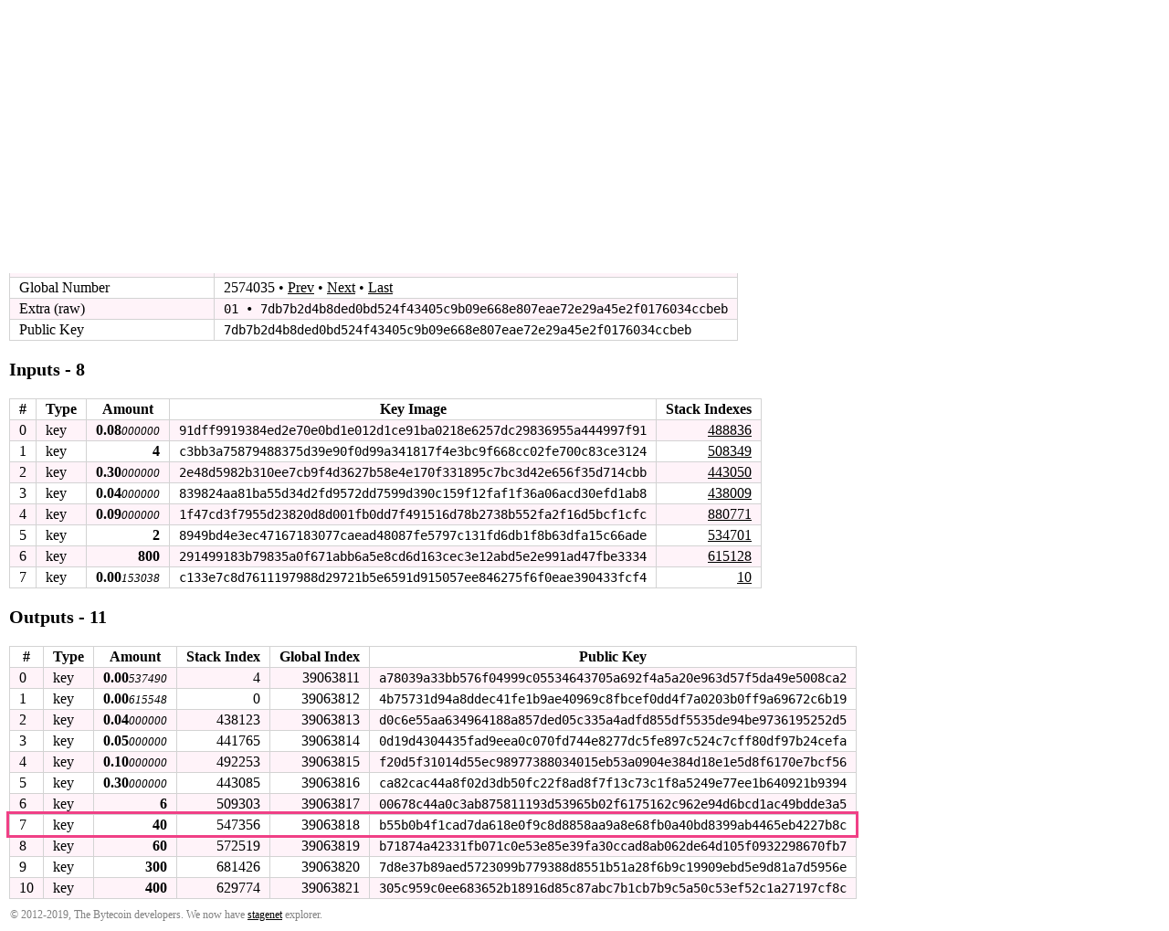

--- FILE ---
content_type: text/html; charset=utf-8
request_url: https://explorer.bytecoin.org/tx?hash=f4ac144d615114d359ab0d7bb65b1777afb64ebb70d46c3057ca8102ee1fda01&highlight=b55b0b4f1cad7da618e0f9c8d8858aa9a8e68fb0a40bd8399ab4465eb4227b8c
body_size: 3586
content:
<!DOCTYPE HTML>
<html lang="en">
<head>
    <meta id="viewport" name="viewport" content ="width=device-width, user-scalable=yes" />
    <title>Bytecoin Block Explorer - Transaction f4ac144d615114d359ab0d7bb65b1777afb64ebb70d46c3057ca8102ee1fda01</title>
    <link rel="stylesheet" type="text/css" href="static/index.css?v=14">

</head>
<body>
<header>
    <table style="width:100%"><tr><td style="width:30px">
        <svg xmlns="http://www.w3.org/2000/svg" width="30px" viewBox="0 0 215.99 215.99">
            <circle fill="#f04086" cx="107.99" cy="107.99" r="107.99"></circle>
            <path fill="#fff" d="M158.2 113.09q-6.37-7.05-18.36-8.75v-.17c7-1.13 12.5-4 16.24-8.59a25.09 25.09 0 0 0 5.82-16.23c0-9.86-3.18-16.56-9.75-21.83s-16.44-7-29.81-7h-50.5v47h-29v18H122c6.23 0 10.91.44 14 2.93s4.67 5.71 4.67 10.47-1.56 8.82-4.67 11.37-7.79 4.23-14 4.23H94.84v-14h-23v32H124c13.26 0 23.4-3.46 30.43-8.84s10.33-13.33 10.33-23.08a25.72 25.72 0 0 0-6.56-17.51zm-39.1-15.62H94.84v-29h24.26c12.47 0 18.7 4.87 18.7 14.5s-6.23 14.5-18.7 14.5z"></path>
        </svg></td><td>&nbsp;<a href="/">Explorer (beta)</a> &bull; Top Block 3499682 &bull; <form style="display: inline" action="/search" method="get"><input class="search" type="text" name="search" placeholder="Object Hash &bull; Block Height &bull; Amount : Stack Index &bull; Amount : &bull; Sendproof" value=""/><input type="submit" value="Search"/></form></td></tr>
    </table>
</header>
<div id="main_div">

    

    

    

    <p class="bigbold">Transaction<br/></p>
    
    <table class="border_table">
    <tr><td>Hash</td><td class="fixedfont"><span class="ha">f4ac14</span><span class="ham">4d615114d359ab0d7bb65b1777afb64ebb70d46c3057ca8102ee</span><span class="ha">1fda01</span></td></tr>
    <tr><td>Block Height</td><td><a href='block?height=1313953'>1313953</a> &bull; Confirmations 2185730</td></tr>
    <tr><td>Size</td><td>1289</td></tr>
    <tr><td>Version</td><td>1</td></tr>
    
        <tr><td>Anonymity</td><td>0</td></tr>
        <tr><td>Fee</td><td><span class="amount">0.01</span><span class="amount2">000000</span> &bull; 775 (AU/byte)</td></tr>
        <tr><td><span class="hidemobile">Most Recent Referenced Height</span><span class="showmobilespan">Most Recent Ref.</span></td><td><a href='block?height=1313948'>1313948</a> with <a href="gi?amount=200000000&index=534701">Output</a></td></tr>
    
        
        <tr><td>Amount</td><td><span class="amount">806.50</span><span class="amount2">153038</span></td></tr>
        
        
            <tr><td title="(excluding coinbase)">Global Number</td><td>2574035 &bull; <a href='tx?num=2574034'>Prev</a> &bull; <a href='tx?num=2574036'>Next</a> &bull; <a href='tx?num=4419225'>Last</a></td></tr>
        
    
    
    <tr><td>Extra (raw)</td><td class="fixedfont">01 &bull; 7db7b2d4b8ded0bd524f43405c9b09e6​68e807eae72e29a45e2f0176034ccbeb</td></tr>
    
    
       <tr><td>Public Key</td><td class="fixedfont"><span class="ha">7db7b2</span><span class="ham">d4b8ded0bd524f43405c9b09e668e807eae72e29a45e2f017603</span><span class="ha">4ccbeb</span></td></tr>
    
    
    
    
        
        

    </table>
    
    <p class="bigbold">Inputs - 8<br/></p>
    <table class="border_table">
        
            <tr><th title="Index in transaction">#</th><th>Type</th><th>Amount</th><th>Key Image</th><th>Stack Indexes</th></tr>
                
            <tr><td>0</td><td>key</td><td style="text-align: right;"><span class="amount">0.08</span><span class="amount2">000000</span></td><td class="fixedfont"><span class="ha">91dff9</span><span class="ham">919384ed2e70e0bd1e012d1ce91ba0218e6257dc29836955a444</span><span class="ha">997f91</span></td>
        <td style="text-align: right;"><a href="gi?amount=8000000&index=488836">488836</a></td>
        
        </tr>
                
            <tr><td>1</td><td>key</td><td style="text-align: right;"><span class="amount">4</span><span class="amount2"></span></td><td class="fixedfont"><span class="ha">c3bb3a</span><span class="ham">75879488375d39e90f0d99a341817f4e3bc9f668cc02fe700c83</span><span class="ha">ce3124</span></td>
        <td style="text-align: right;"><a href="gi?amount=400000000&index=508349">508349</a></td>
        
        </tr>
                
            <tr><td>2</td><td>key</td><td style="text-align: right;"><span class="amount">0.30</span><span class="amount2">000000</span></td><td class="fixedfont"><span class="ha">2e48d5</span><span class="ham">982b310ee7cb9f4d3627b58e4e170f331895c7bc3d42e656f35d</span><span class="ha">714cbb</span></td>
        <td style="text-align: right;"><a href="gi?amount=30000000&index=443050">443050</a></td>
        
        </tr>
                
            <tr><td>3</td><td>key</td><td style="text-align: right;"><span class="amount">0.04</span><span class="amount2">000000</span></td><td class="fixedfont"><span class="ha">839824</span><span class="ham">aa81ba55d34d2fd9572dd7599d390c159f12faf1f36a06acd30e</span><span class="ha">fd1ab8</span></td>
        <td style="text-align: right;"><a href="gi?amount=4000000&index=438009">438009</a></td>
        
        </tr>
                
            <tr><td>4</td><td>key</td><td style="text-align: right;"><span class="amount">0.09</span><span class="amount2">000000</span></td><td class="fixedfont"><span class="ha">1f47cd</span><span class="ham">3f7955d23820d8d001fb0dd7f491516d78b2738b552fa2f16d5b</span><span class="ha">cf1cfc</span></td>
        <td style="text-align: right;"><a href="gi?amount=9000000&index=880771">880771</a></td>
        
        </tr>
                
            <tr><td>5</td><td>key</td><td style="text-align: right;"><span class="amount">2</span><span class="amount2"></span></td><td class="fixedfont"><span class="ha">8949bd</span><span class="ham">4e3ec47167183077caead48087fe5797c131fd6db1f8b63dfa15</span><span class="ha">c66ade</span></td>
        <td style="text-align: right;"><a href="gi?amount=200000000&index=534701">534701</a></td>
        
        </tr>
                
            <tr><td>6</td><td>key</td><td style="text-align: right;"><span class="amount">800</span><span class="amount2"></span></td><td class="fixedfont"><span class="ha">291499</span><span class="ham">183b79835a0f671abb6a5e8cd6d163cec3e12abd5e2e991ad47f</span><span class="ha">be3334</span></td>
        <td style="text-align: right;"><a href="gi?amount=80000000000&index=615128">615128</a></td>
        
        </tr>
                
            <tr><td>7</td><td>key</td><td style="text-align: right;"><span class="amount">0.00</span><span class="amount2">153038</span></td><td class="fixedfont"><span class="ha">c133e7</span><span class="ham">c8d7611197988d29721b5e6591d915057ee846275f6f0eae3904</span><span class="ha">33fcf4</span></td>
        <td style="text-align: right;"><a href="gi?amount=153038&index=10">10</a></td>
        
        </tr>
                
        
    </table>
    <p class="bigbold">Outputs - 11<br/></p>
    <table class="border_table">
        <tr><th title="Index in transaction">#</th><th>Type</th><th>Amount</th><th>Stack Index</th><th>Global Index</th><th>Public Key</th></tr>
            
        <tr>
            <td>0</td>
        
            <td>key</td>
            <td style="text-align: right;"><span class="amount">0.00</span><span class="amount2">537490</span></td>
             <td style="text-align: right;">4</td>
            <td style="text-align: right;">39063811</td>
            <td class="fixedfont"><span class="ha">a78039</span><span class="ham">a33bb576f04999c05534643705a692f4a5a20e963d57f5da49e5</span><span class="ha">008ca2</span>
            
            </td>
            </tr>
            
        <tr>
            <td>1</td>
        
            <td>key</td>
            <td style="text-align: right;"><span class="amount">0.00</span><span class="amount2">615548</span></td>
             <td style="text-align: right;">0</td>
            <td style="text-align: right;">39063812</td>
            <td class="fixedfont"><span class="ha">4b7573</span><span class="ham">1d94a8ddec41fe1b9ae40969c8fbcef0dd4f7a0203b0ff9a6967</span><span class="ha">2c6b19</span>
            
            </td>
            </tr>
            
        <tr>
            <td>2</td>
        
            <td>key</td>
            <td style="text-align: right;"><span class="amount">0.04</span><span class="amount2">000000</span></td>
             <td style="text-align: right;">438123</td>
            <td style="text-align: right;">39063813</td>
            <td class="fixedfont"><span class="ha">d0c6e5</span><span class="ham">5aa634964188a857ded05c335a4adfd855df5535de94be973619</span><span class="ha">5252d5</span>
            
            </td>
            </tr>
            
        <tr>
            <td>3</td>
        
            <td>key</td>
            <td style="text-align: right;"><span class="amount">0.05</span><span class="amount2">000000</span></td>
             <td style="text-align: right;">441765</td>
            <td style="text-align: right;">39063814</td>
            <td class="fixedfont"><span class="ha">0d19d4</span><span class="ham">304435fad9eea0c070fd744e8277dc5fe897c524c7cff80df97b</span><span class="ha">24cefa</span>
            
            </td>
            </tr>
            
        <tr>
            <td>4</td>
        
            <td>key</td>
            <td style="text-align: right;"><span class="amount">0.10</span><span class="amount2">000000</span></td>
             <td style="text-align: right;">492253</td>
            <td style="text-align: right;">39063815</td>
            <td class="fixedfont"><span class="ha">f20d5f</span><span class="ham">31014d55ec98977388034015eb53a0904e384d18e1e5d8f6170e</span><span class="ha">7bcf56</span>
            
            </td>
            </tr>
            
        <tr>
            <td>5</td>
        
            <td>key</td>
            <td style="text-align: right;"><span class="amount">0.30</span><span class="amount2">000000</span></td>
             <td style="text-align: right;">443085</td>
            <td style="text-align: right;">39063816</td>
            <td class="fixedfont"><span class="ha">ca82ca</span><span class="ham">c44a8f02d3db50fc22f8ad8f7f13c73c1f8a5249e77ee1b64092</span><span class="ha">1b9394</span>
            
            </td>
            </tr>
            
        <tr>
            <td>6</td>
        
            <td>key</td>
            <td style="text-align: right;"><span class="amount">6</span><span class="amount2"></span></td>
             <td style="text-align: right;">509303</td>
            <td style="text-align: right;">39063817</td>
            <td class="fixedfont"><span class="ha">00678c</span><span class="ham">44a0c3ab875811193d53965b02f6175162c962e94d6bcd1ac49b</span><span class="ha">dde3a5</span>
            
            </td>
            </tr>
            
        <tr id="jump" class="sear">
            <td>7</td>
        
            <td>key</td>
            <td style="text-align: right;"><span class="amount">40</span><span class="amount2"></span></td>
             <td style="text-align: right;">547356</td>
            <td style="text-align: right;">39063818</td>
            <td class="fixedfont"><span class="ha">b55b0b</span><span class="ham">4f1cad7da618e0f9c8d8858aa9a8e68fb0a40bd8399ab4465eb4</span><span class="ha">227b8c</span>
            
            </td>
            </tr>
            
        <tr>
            <td>8</td>
        
            <td>key</td>
            <td style="text-align: right;"><span class="amount">60</span><span class="amount2"></span></td>
             <td style="text-align: right;">572519</td>
            <td style="text-align: right;">39063819</td>
            <td class="fixedfont"><span class="ha">b71874</span><span class="ham">a42331fb071c0e53e85e39fa30ccad8ab062de64d105f0932298</span><span class="ha">670fb7</span>
            
            </td>
            </tr>
            
        <tr>
            <td>9</td>
        
            <td>key</td>
            <td style="text-align: right;"><span class="amount">300</span><span class="amount2"></span></td>
             <td style="text-align: right;">681426</td>
            <td style="text-align: right;">39063820</td>
            <td class="fixedfont"><span class="ha">7d8e37</span><span class="ham">b89aed5723099b779388d8551b51a28f6b9c19909ebd5e9d81a7</span><span class="ha">d5956e</span>
            
            </td>
            </tr>
            
        <tr>
            <td>10</td>
        
            <td>key</td>
            <td style="text-align: right;"><span class="amount">400</span><span class="amount2"></span></td>
             <td style="text-align: right;">629774</td>
            <td style="text-align: right;">39063821</td>
            <td class="fixedfont"><span class="ha">305c95</span><span class="ham">9c0ee683652b18916d85c87abc7b1cb7b9c5a50c53ef52c1a271</span><span class="ha">97cf8c</span>
            
            </td>
            </tr>
            
    </table>
    
</div>
<footer>
    <table style="width:100%" valign="middle"><tr><td title="Explorer beta 2019.08.05, DB version 25">&copy; 2012-2019, The Bytecoin developers. We now have <a href="https://stagenet.explorer.bytecoin.org">stagenet</a> explorer.</td></tr></table>
</footer>
</body>
</html>